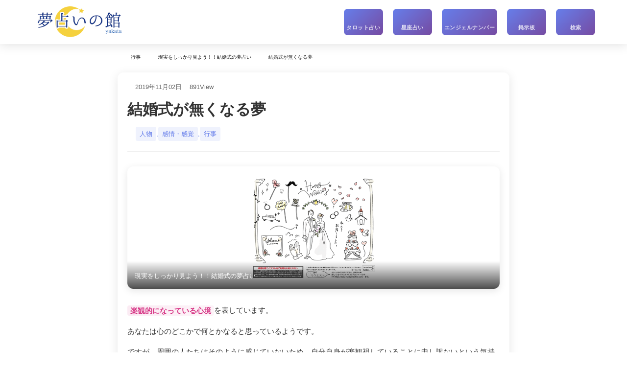

--- FILE ---
content_type: text/html; charset=UTF-8
request_url: https://yumeuranai-yakata.com/dream/wedding/disappear/
body_size: 16707
content:
<!DOCTYPE html>
<html lang="ja">
<head>
<meta charset="UTF-8">
<title>結婚式が無くなる夢 | 夢占いの館</title>
<meta name="viewport" content="width=device-width, initial-scale=1.0, user-scalable=yes">
<meta name="format-detection" content="telephone=no">
<meta name="theme-color" content="#6366f1">
<meta name="msapplication-TileColor" content="#6366f1">

<!-- ファビコン設定 -->
<link rel="icon" type="image/x-icon" href="https://yumeuranai-yakata.com/wp-content/themes/yumeuranai-yakata/images/favicon.ico">
<link rel="icon" type="image/png" sizes="32x32" href="https://yumeuranai-yakata.com/wp-content/themes/yumeuranai-yakata/images/favicon-32x32.png">
<link rel="icon" type="image/png" sizes="16x16" href="https://yumeuranai-yakata.com/wp-content/themes/yumeuranai-yakata/images/favicon-16x16.png">
<link rel="apple-touch-icon" sizes="180x180" href="https://yumeuranai-yakata.com/wp-content/themes/yumeuranai-yakata/images/apple-touch-icon.png">

<!-- SEO設定 -->

<!-- スタイルシートとスクリプト -->
<meta name="twitter:card" content="summary" /><meta name="twitter:site" content="@dream_yakata" /><meta property="og:title" content="結婚式が無くなる夢" />
<meta property="og:url" content="https://yumeuranai-yakata.com/dream/wedding/disappear/" />
<meta property="og:description" content="楽観的になっている心境を表しています。あなたは心のどこかで何とかなると思っているようです。ですが、周囲の人たちはそのように感じていないため、自分自身が楽観視していることに申し訳ないという気持ちも抱いています。そのまま肩の力を抜いて現状を静観してください楽天的なあなたの気持ちは間違っていません。むしろ、その方が現状はスムーズに流れていきます。何とかなると思い続けることで、本当に何とかなりますからそのままの気持ちを持ち続けましょう。" />
<meta property="og:image" content="https://yumeuranai-yakata.com/wp-content/uploads/2019/11/wedding.png" />

<!-- Google AdSense -->
<script async src="https://pagead2.googlesyndication.com/pagead/js/adsbygoogle.js"></script>

<!-- インラインスクリプト -->
<meta name='robots' content='max-image-preview:large' />
	<style>img:is([sizes="auto" i], [sizes^="auto," i]) { contain-intrinsic-size: 3000px 1500px }</style>
	<style id='classic-theme-styles-inline-css' type='text/css'>
/*! This file is auto-generated */
.wp-block-button__link{color:#fff;background-color:#32373c;border-radius:9999px;box-shadow:none;text-decoration:none;padding:calc(.667em + 2px) calc(1.333em + 2px);font-size:1.125em}.wp-block-file__button{background:#32373c;color:#fff;text-decoration:none}
</style>
<style id='global-styles-inline-css' type='text/css'>
:root{--wp--preset--aspect-ratio--square: 1;--wp--preset--aspect-ratio--4-3: 4/3;--wp--preset--aspect-ratio--3-4: 3/4;--wp--preset--aspect-ratio--3-2: 3/2;--wp--preset--aspect-ratio--2-3: 2/3;--wp--preset--aspect-ratio--16-9: 16/9;--wp--preset--aspect-ratio--9-16: 9/16;--wp--preset--color--black: #000000;--wp--preset--color--cyan-bluish-gray: #abb8c3;--wp--preset--color--white: #ffffff;--wp--preset--color--pale-pink: #f78da7;--wp--preset--color--vivid-red: #cf2e2e;--wp--preset--color--luminous-vivid-orange: #ff6900;--wp--preset--color--luminous-vivid-amber: #fcb900;--wp--preset--color--light-green-cyan: #7bdcb5;--wp--preset--color--vivid-green-cyan: #00d084;--wp--preset--color--pale-cyan-blue: #8ed1fc;--wp--preset--color--vivid-cyan-blue: #0693e3;--wp--preset--color--vivid-purple: #9b51e0;--wp--preset--gradient--vivid-cyan-blue-to-vivid-purple: linear-gradient(135deg,rgba(6,147,227,1) 0%,rgb(155,81,224) 100%);--wp--preset--gradient--light-green-cyan-to-vivid-green-cyan: linear-gradient(135deg,rgb(122,220,180) 0%,rgb(0,208,130) 100%);--wp--preset--gradient--luminous-vivid-amber-to-luminous-vivid-orange: linear-gradient(135deg,rgba(252,185,0,1) 0%,rgba(255,105,0,1) 100%);--wp--preset--gradient--luminous-vivid-orange-to-vivid-red: linear-gradient(135deg,rgba(255,105,0,1) 0%,rgb(207,46,46) 100%);--wp--preset--gradient--very-light-gray-to-cyan-bluish-gray: linear-gradient(135deg,rgb(238,238,238) 0%,rgb(169,184,195) 100%);--wp--preset--gradient--cool-to-warm-spectrum: linear-gradient(135deg,rgb(74,234,220) 0%,rgb(151,120,209) 20%,rgb(207,42,186) 40%,rgb(238,44,130) 60%,rgb(251,105,98) 80%,rgb(254,248,76) 100%);--wp--preset--gradient--blush-light-purple: linear-gradient(135deg,rgb(255,206,236) 0%,rgb(152,150,240) 100%);--wp--preset--gradient--blush-bordeaux: linear-gradient(135deg,rgb(254,205,165) 0%,rgb(254,45,45) 50%,rgb(107,0,62) 100%);--wp--preset--gradient--luminous-dusk: linear-gradient(135deg,rgb(255,203,112) 0%,rgb(199,81,192) 50%,rgb(65,88,208) 100%);--wp--preset--gradient--pale-ocean: linear-gradient(135deg,rgb(255,245,203) 0%,rgb(182,227,212) 50%,rgb(51,167,181) 100%);--wp--preset--gradient--electric-grass: linear-gradient(135deg,rgb(202,248,128) 0%,rgb(113,206,126) 100%);--wp--preset--gradient--midnight: linear-gradient(135deg,rgb(2,3,129) 0%,rgb(40,116,252) 100%);--wp--preset--font-size--small: 13px;--wp--preset--font-size--medium: 20px;--wp--preset--font-size--large: 36px;--wp--preset--font-size--x-large: 42px;--wp--preset--spacing--20: 0.44rem;--wp--preset--spacing--30: 0.67rem;--wp--preset--spacing--40: 1rem;--wp--preset--spacing--50: 1.5rem;--wp--preset--spacing--60: 2.25rem;--wp--preset--spacing--70: 3.38rem;--wp--preset--spacing--80: 5.06rem;--wp--preset--shadow--natural: 6px 6px 9px rgba(0, 0, 0, 0.2);--wp--preset--shadow--deep: 12px 12px 50px rgba(0, 0, 0, 0.4);--wp--preset--shadow--sharp: 6px 6px 0px rgba(0, 0, 0, 0.2);--wp--preset--shadow--outlined: 6px 6px 0px -3px rgba(255, 255, 255, 1), 6px 6px rgba(0, 0, 0, 1);--wp--preset--shadow--crisp: 6px 6px 0px rgba(0, 0, 0, 1);}:where(.is-layout-flex){gap: 0.5em;}:where(.is-layout-grid){gap: 0.5em;}body .is-layout-flex{display: flex;}.is-layout-flex{flex-wrap: wrap;align-items: center;}.is-layout-flex > :is(*, div){margin: 0;}body .is-layout-grid{display: grid;}.is-layout-grid > :is(*, div){margin: 0;}:where(.wp-block-columns.is-layout-flex){gap: 2em;}:where(.wp-block-columns.is-layout-grid){gap: 2em;}:where(.wp-block-post-template.is-layout-flex){gap: 1.25em;}:where(.wp-block-post-template.is-layout-grid){gap: 1.25em;}.has-black-color{color: var(--wp--preset--color--black) !important;}.has-cyan-bluish-gray-color{color: var(--wp--preset--color--cyan-bluish-gray) !important;}.has-white-color{color: var(--wp--preset--color--white) !important;}.has-pale-pink-color{color: var(--wp--preset--color--pale-pink) !important;}.has-vivid-red-color{color: var(--wp--preset--color--vivid-red) !important;}.has-luminous-vivid-orange-color{color: var(--wp--preset--color--luminous-vivid-orange) !important;}.has-luminous-vivid-amber-color{color: var(--wp--preset--color--luminous-vivid-amber) !important;}.has-light-green-cyan-color{color: var(--wp--preset--color--light-green-cyan) !important;}.has-vivid-green-cyan-color{color: var(--wp--preset--color--vivid-green-cyan) !important;}.has-pale-cyan-blue-color{color: var(--wp--preset--color--pale-cyan-blue) !important;}.has-vivid-cyan-blue-color{color: var(--wp--preset--color--vivid-cyan-blue) !important;}.has-vivid-purple-color{color: var(--wp--preset--color--vivid-purple) !important;}.has-black-background-color{background-color: var(--wp--preset--color--black) !important;}.has-cyan-bluish-gray-background-color{background-color: var(--wp--preset--color--cyan-bluish-gray) !important;}.has-white-background-color{background-color: var(--wp--preset--color--white) !important;}.has-pale-pink-background-color{background-color: var(--wp--preset--color--pale-pink) !important;}.has-vivid-red-background-color{background-color: var(--wp--preset--color--vivid-red) !important;}.has-luminous-vivid-orange-background-color{background-color: var(--wp--preset--color--luminous-vivid-orange) !important;}.has-luminous-vivid-amber-background-color{background-color: var(--wp--preset--color--luminous-vivid-amber) !important;}.has-light-green-cyan-background-color{background-color: var(--wp--preset--color--light-green-cyan) !important;}.has-vivid-green-cyan-background-color{background-color: var(--wp--preset--color--vivid-green-cyan) !important;}.has-pale-cyan-blue-background-color{background-color: var(--wp--preset--color--pale-cyan-blue) !important;}.has-vivid-cyan-blue-background-color{background-color: var(--wp--preset--color--vivid-cyan-blue) !important;}.has-vivid-purple-background-color{background-color: var(--wp--preset--color--vivid-purple) !important;}.has-black-border-color{border-color: var(--wp--preset--color--black) !important;}.has-cyan-bluish-gray-border-color{border-color: var(--wp--preset--color--cyan-bluish-gray) !important;}.has-white-border-color{border-color: var(--wp--preset--color--white) !important;}.has-pale-pink-border-color{border-color: var(--wp--preset--color--pale-pink) !important;}.has-vivid-red-border-color{border-color: var(--wp--preset--color--vivid-red) !important;}.has-luminous-vivid-orange-border-color{border-color: var(--wp--preset--color--luminous-vivid-orange) !important;}.has-luminous-vivid-amber-border-color{border-color: var(--wp--preset--color--luminous-vivid-amber) !important;}.has-light-green-cyan-border-color{border-color: var(--wp--preset--color--light-green-cyan) !important;}.has-vivid-green-cyan-border-color{border-color: var(--wp--preset--color--vivid-green-cyan) !important;}.has-pale-cyan-blue-border-color{border-color: var(--wp--preset--color--pale-cyan-blue) !important;}.has-vivid-cyan-blue-border-color{border-color: var(--wp--preset--color--vivid-cyan-blue) !important;}.has-vivid-purple-border-color{border-color: var(--wp--preset--color--vivid-purple) !important;}.has-vivid-cyan-blue-to-vivid-purple-gradient-background{background: var(--wp--preset--gradient--vivid-cyan-blue-to-vivid-purple) !important;}.has-light-green-cyan-to-vivid-green-cyan-gradient-background{background: var(--wp--preset--gradient--light-green-cyan-to-vivid-green-cyan) !important;}.has-luminous-vivid-amber-to-luminous-vivid-orange-gradient-background{background: var(--wp--preset--gradient--luminous-vivid-amber-to-luminous-vivid-orange) !important;}.has-luminous-vivid-orange-to-vivid-red-gradient-background{background: var(--wp--preset--gradient--luminous-vivid-orange-to-vivid-red) !important;}.has-very-light-gray-to-cyan-bluish-gray-gradient-background{background: var(--wp--preset--gradient--very-light-gray-to-cyan-bluish-gray) !important;}.has-cool-to-warm-spectrum-gradient-background{background: var(--wp--preset--gradient--cool-to-warm-spectrum) !important;}.has-blush-light-purple-gradient-background{background: var(--wp--preset--gradient--blush-light-purple) !important;}.has-blush-bordeaux-gradient-background{background: var(--wp--preset--gradient--blush-bordeaux) !important;}.has-luminous-dusk-gradient-background{background: var(--wp--preset--gradient--luminous-dusk) !important;}.has-pale-ocean-gradient-background{background: var(--wp--preset--gradient--pale-ocean) !important;}.has-electric-grass-gradient-background{background: var(--wp--preset--gradient--electric-grass) !important;}.has-midnight-gradient-background{background: var(--wp--preset--gradient--midnight) !important;}.has-small-font-size{font-size: var(--wp--preset--font-size--small) !important;}.has-medium-font-size{font-size: var(--wp--preset--font-size--medium) !important;}.has-large-font-size{font-size: var(--wp--preset--font-size--large) !important;}.has-x-large-font-size{font-size: var(--wp--preset--font-size--x-large) !important;}
:where(.wp-block-post-template.is-layout-flex){gap: 1.25em;}:where(.wp-block-post-template.is-layout-grid){gap: 1.25em;}
:where(.wp-block-columns.is-layout-flex){gap: 2em;}:where(.wp-block-columns.is-layout-grid){gap: 2em;}
:root :where(.wp-block-pullquote){font-size: 1.5em;line-height: 1.6;}
</style>
<link rel='stylesheet' id='anm-frontend-css-css' href='https://yumeuranai-yakata.com/wp-content/plugins/angel-number-meanings/assets/css/frontend.css?ver=1.0.0' type='text/css' media='all' />
<link rel='stylesheet' id='woodin-tarot-divination-css' href='https://yumeuranai-yakata.com/wp-content/plugins/woodin-tarot-divination/assets/css/tarot-divination.css?ver=1.0.0' type='text/css' media='all' />
<link rel='stylesheet' id='vite-main-style-css' href='https://yumeuranai-yakata.com/wp-content/themes/yumeuranai-yakata/dist/css/main.css' type='text/css' media='all' />
<script type="text/javascript" src="https://yumeuranai-yakata.com/wp-includes/js/jquery/jquery.min.js?ver=3.7.1" id="jquery-core-js"></script>
<link rel="canonical" href="https://yumeuranai-yakata.com/dream/wedding/disappear/">
<!-- Google Tag Manager -->
<noscript><iframe src="//www.googletagmanager.com/ns.html?id=GTM-MMS5H6"
height="0" width="0" style="display:none;visibility:hidden"></iframe></noscript>
<script>(function(w,d,s,l,i){w[l]=w[l]||[];w[l].push({'gtm.start':
new Date().getTime(),event:'gtm.js'});var f=d.getElementsByTagName(s)[0],
j=d.createElement(s),dl=l!='dataLayer'?'&l='+l:'';j.async=true;j.src=
'//www.googletagmanager.com/gtm.js?id='+i+dl;f.parentNode.insertBefore(j,f);
})(window,document,'script','dataLayer','GTM-MMS5H6');</script>
<!-- End Google Tag Manager -->
</head>
<body class="wp-singular dream-template-default single single-dream postid-5735 wp-theme-yumeuranai-yakata">

<!-- Google Tag Manager (noscript) -->
<noscript><iframe src="https://www.googletagmanager.com/ns.html?id=GTM-MMS5H6"
height="0" width="0" style="display:none;visibility:hidden"></iframe></noscript>
<!-- End Google Tag Manager (noscript) -->

<div id="wrapper">
<!-- モダンヘッダー -->
<header class="modern-header" id="header" itemscope="itemscope" itemtype="http://schema.org/WPHeader">
  <div class="header-container">
    <!-- ロゴ -->
    <div class="logo-container">
      <a href="https://yumeuranai-yakata.com/" class="blog_title" aria-label="夢占いの館 - ホーム">
        <img src="https://yumeuranai-yakata.com/wp-content/themes/yumeuranai-yakata/images/common/logo.png" alt="夢占いの館" loading="lazy">
      </a>
    </div>

    <!-- ナビゲーションメニュー -->
    <nav id="globalMenu" role="navigation" aria-label="メインナビゲーション">
      <ul class="nav-menu">
                <!-- <li class="nav-item">
          <a href="javascript:void(0);" onclick="wdbb_daiary_login_modal();" class="nav-link" aria-label="ログイン">
            <i class="fab fa-expeditedssl nav-icon" aria-hidden="true"></i>
            <span class="nav-text">ログイン</span>
          </a>
        </li> -->
        
        <li class="nav-item">
          <a href="https://yumeuranai-yakata.com/tarot-reading/" class="nav-link" aria-label="タロット占い">
            <i class="fa-solid fa-chess-king nav-icon" aria-hidden="true"></i>
            <span class="nav-text">タロット占い</span>
          </a>
        </li>

        <li class="nav-item">
          <a href="https://yumeuranai-yakata.com/seiza/" class="nav-link" aria-label="星座占い">
            <i class="fas fa-star-and-crescent nav-icon" aria-hidden="true"></i>
            <span class="nav-text">星座占い</span>
          </a>
        </li>
        
        <li class="nav-item">
          <a href="https://yumeuranai-yakata.com/angel-number/" class="nav-link" aria-label="エンジェルナンバー">
            <i class="fas fa-solid fa-feather nav-icon" aria-hidden="true"></i>
            <span class="nav-text">エンジェルナンバー</span>
          </a>
        </li>
        
        <li class="nav-item">
          <a href="https://yumeuranai-yakata.com/community/zatudan/" class="nav-link" aria-label="掲示板">
            <i class="fa fa-users nav-icon" aria-hidden="true"></i>
            <span class="nav-text">掲示板</span>
          </a>
        </li>
        
        <li class="nav-item">
          <a href="https://yumeuranai-yakata.com/?s=" class="nav-link" aria-label="サイト内検索">
            <i class="fa fa-search nav-icon" aria-hidden="true"></i>
            <span class="nav-text">検索</span>
          </a>
        </li>
      </ul>
    </nav>

    <!-- モバイルメニューボタン -->
    <div class="mobile-menu-toggle" id="mobileMenuToggle" aria-label="メニューを開く" role="button" tabindex="0">
      <span></span>
      <span></span>
      <span></span>
    </div>
  </div>
</header>

<div id="contents">

<!-- パンくずリスト -->
<div id="breadcrumbs" class="breadcrumbs-modern">
  <div class="inner_band"><div id="breadcrumb" class="clearfix rcrumbs" ><ul><li itemtype="http://data-vocabulary.org/Breadcrumb" class="breadcrumb_top"><a href="https://yumeuranai-yakata.com/" class="home breadcrumb_link" itemprop="url"><span itemprop="title"><i class="fa fa-home"></i></span></a><span class="ar"><i class="fa fa-angle-right"></i></span></li><li itemtype="http://data-vocabulary.org/Breadcrumb"><a href="https://yumeuranai-yakata.com/cate/event/" itemprop="url" class="breadcrumb_link"><span itemprop="title">行事</span></a><span class="ar"><i class="fa fa-angle-right"></i></span></li><li itemtype="http://data-vocabulary.org/Breadcrumb"><a href="https://yumeuranai-yakata.com/dream/wedding/" itemprop="url" class="breadcrumb_link"><span itemprop="title">現実をしっかり見よう！！結婚式の夢占い</span></a><span class="ar"><i class="fa fa-angle-right"></i></span></li><li itemtype="http://data-vocabulary.org/Breadcrumb">結婚式が無くなる夢</li></ul></div></div>
</div>

<div id="main" itemprop="mainContentOfPage" itemscope="itemscope" itemtype="http://schema.org/Blog">

<!-- モバイルメニュー用JavaScript -->
<script>
document.addEventListener('DOMContentLoaded', function() {
  // モバイルメニューの制御
  const mobileMenuToggle = document.getElementById('mobileMenuToggle');
  const navMenu = document.querySelector('.nav-menu');
  
  if (mobileMenuToggle && navMenu) {
    mobileMenuToggle.addEventListener('click', function() {
      navMenu.classList.toggle('active');
      mobileMenuToggle.classList.toggle('active');
      
      // アクセシビリティ向上
      const isExpanded = navMenu.classList.contains('active');
      mobileMenuToggle.setAttribute('aria-expanded', isExpanded);
      mobileMenuToggle.setAttribute('aria-label', isExpanded ? 'メニューを閉じる' : 'メニューを開く');
    });
    
    // キーボードナビゲーション対応
    mobileMenuToggle.addEventListener('keydown', function(e) {
      if (e.key === 'Enter' || e.key === ' ') {
        e.preventDefault();
        mobileMenuToggle.click();
      }
    });
    
    // メニューリンクをクリックした時にメニューを閉じる
    const navLinks = document.querySelectorAll('.nav-link');
    navLinks.forEach(link => {
      link.addEventListener('click', function() {
        if (window.innerWidth <= 768) {
          navMenu.classList.remove('active');
          mobileMenuToggle.classList.remove('active');
          mobileMenuToggle.setAttribute('aria-expanded', 'false');
          mobileMenuToggle.setAttribute('aria-label', 'メニューを開く');
        }
      });
    });
  }
  
  // スクロール時のヘッダー効果
  const header = document.querySelector('.modern-header');
  let lastScrollTop = 0;
  
  window.addEventListener('scroll', function() {
    const scrollTop = window.pageYOffset || document.documentElement.scrollTop;
    
    if (scrollTop > 50) {
      header.classList.add('scrolled');
    } else {
      header.classList.remove('scrolled');
    }
    
    lastScrollTop = scrollTop;
  });
  
  // メニューリンクのホバー効果
  const navLinks = document.querySelectorAll('.nav-link');
  navLinks.forEach(link => {
    link.addEventListener('mouseenter', function() {
      this.style.transform = 'translateY(-2px)';
    });
    
    link.addEventListener('mouseleave', function() {
      this.style.transform = 'translateY(0)';
    });
  });
  
  // ウィンドウリサイズ時の処理
  window.addEventListener('resize', function() {
    if (window.innerWidth > 768) {
      navMenu.classList.remove('active');
      mobileMenuToggle.classList.remove('active');
      mobileMenuToggle.setAttribute('aria-expanded', 'false');
      mobileMenuToggle.setAttribute('aria-label', 'メニューを開く');
    }
  });
});
</script>

<!-- 構造化データ -->
<script type="application/ld+json">
{
    "@context": "https:\/\/schema.org",
    "@type": "Article",
    "headline": "結婚式が無くなる夢",
    "description": "楽観的になっている心境を表しています。 あなたは心のどこかで何とかなると思っているようです。 ですが、周囲の人たちはそのように感じていないため、自分自身が楽観視していることに申し訳ないという気持ちも抱いています。 そのま [&hellip;]",
    "image": "https:\/\/yumeuranai-yakata.com\/wp-content\/uploads\/2019\/11\/wedding.png",
    "author": {
        "@type": "Person",
        "name": ""
    },
    "publisher": {
        "@type": "Organization",
        "name": "夢占いの館",
        "logo": {
            "@type": "ImageObject",
            "url": "https:\/\/yumeuranai-yakata.com\/wp-content\/themes\/yumeuranai-yakata\/images\/common\/logo.png"
        }
    },
    "datePublished": "2019-11-02T04:51:37+09:00",
    "dateModified": "2019-11-02T04:51:37+09:00",
    "mainEntityOfPage": {
        "@type": "WebPage",
        "@id": "https:\/\/yumeuranai-yakata.com\/dream\/wedding\/disappear\/"
    },
    "articleSection": "人物, 感情・感覚, 行事",
    "isPartOf": {
        "@type": "Article",
        "@id": "https:\/\/yumeuranai-yakata.com\/dream\/wedding\/"
    }
}</script>

<!-- 子記事詳細ページ -->
<article class="dream-child-article" itemscope="itemscope" itemtype="http://schema.org/Article">
    
    <!-- 記事ヘッダー -->
    <header class="article-header">
        <div class="article-meta">
            <time class="article-date" itemprop="datePublished" datetime="2019-11-02T04:51:37+09:00">
                <i class="fas fa-calendar-alt"></i>
                2019年11月02日            </time>
                        <span class="article-views">
                <i class="fas fa-eye"></i>
                <span>891</span>View
            </span>
        </div>

        <h1 class="article-title" itemprop="headline">結婚式が無くなる夢</h1>
        
                <div class="article-categories" itemprop="keywords">
            <i class="fas fa-tags"></i>
            <a href="https://yumeuranai-yakata.com/cate/human/" rel="tag">人物</a>, <a href="https://yumeuranai-yakata.com/cate/feeling/" rel="tag">感情・感覚</a>, <a href="https://yumeuranai-yakata.com/cate/event/" rel="tag">行事</a>        </div>
            </header>

    <!-- 記事コンテンツ -->
    <div class="article-content" itemprop="articleBody">
        
        <!-- アイキャッチ画像 -->
                <div class="article-eyecatch">
            <figure class="eyecatch-figure">
                <a href="https://yumeuranai-yakata.com/dream/wedding/" title="現実をしっかり見よう！！結婚式の夢占い"><span itemprop="image"><img src="https://yumeuranai-yakata.com/wp-content/uploads/2019/11/wedding.png" alt="現実をしっかり見よう！！結婚式の夢占い"></span></a>                <figcaption class="eyecatch-caption">現実をしっかり見よう！！結婚式の夢占い</figcaption>
            </figure>
        </div>
        
        <!-- 記事本文 -->
        <div class="article-body">
            <div class="article-introduction">
                <p><strong>楽観的になっている心境</strong>を表しています。</p>
<p>あなたは心のどこかで何とかなると思っているようです。</p>
<p>ですが、周囲の人たちはそのように感じていないため、自分自身が楽観視していることに申し訳ないという気持ちも抱いています。</p>
<p><strong>そのまま肩の力を抜いて現状を静観してください</strong>楽天的なあなたの気持ちは間違っていません。</p>
<p>むしろ、その方が現状はスムーズに流れていきます。</p>
<p>何とかなると思い続けることで、本当に何とかなりますからそのままの気持ちを持ち続けましょう。</p>
            </div>
        </div>

        <!-- インタラクション要素 -->
        <footer class="article-footer">
            
            <!-- レビューシステム -->
            <div class="review-system">
                <div class="review-buttons">
                    <button class="review-btn review-plus" data-id="5735" data-type="plus" data-post-type="dream" aria-label="良い評価">
                        <i class="fas fa-thumbs-up"></i>
                        <span class="review-count">+0</span>
                    </button>
                    
                    <div class="review-progress">
                        <div class="progress-bar">
                            <div class="progress-plus" style="width:50%"></div>
                            <div class="progress-minus" style="width:50%"></div>
                        </div>
                    </div>
                    
                    <button class="review-btn review-minus" data-id="5735" data-type="minus" data-post-type="dream" aria-label="悪い評価">
                        <i class="fas fa-thumbs-down"></i>
                        <span class="review-count">-0</span>
                    </button>
                </div>
            </div>

            <!-- コメントシステム -->
            <div class="comment-system">
                <button class="comment-toggle" data-id="5735" aria-label="コメントを表示">
                    <i class="far fa-comment"></i>
                    <span class="comment-count"></span>コメント
                </button>
            </div>
        </footer>

        <!-- コメントフォーム -->
        <div class="comment-form" id="article_comment_form_5735" style="display: none;">
            <textarea 
                id="comment_5735" 
                placeholder="コメントを入力してください..."
                aria-label="コメント入力"
            ></textarea>
            <div class="comment-actions">
                <button class="btn btn-primary btn-comment-send" data-id="5735">
                    <i class="fas fa-paper-plane"></i>投稿する
                </button>
                <button class="btn btn-secondary btn-comment-close" data-id="5735">
                    <i class="fas fa-times"></i>閉じる
                </button>
            </div>
        </div>

        <!-- コメント一覧 -->
        <div class="comment-list" id="article_comment_list_5735">
                    </div>

        <!-- 関連ワードの抽出 -->
        
        <!-- 目次 -->
        <div class="mokuji-container">
            <h3 class="mokuji-title">
                <i class="fas fa-list"></i>
                索引
            </h3>
            <ul class="mokuji-list">
                                            <li class="mokuji-item">
                    <span class="mokuji-number">1.</span>
                    <a href="https://yumeuranai-yakata.com/dream/wedding/my/" class="mokuji-link" title="自分の結婚式の夢">
                        自分の結婚式の夢                        <span class="mokuji-views">(1,949&nbsp;View)</span>
                    </a>
                </li>
                                                            <li class="mokuji-item">
                    <span class="mokuji-number">2.</span>
                    <a href="https://yumeuranai-yakata.com/dream/wedding/attendance/" class="mokuji-link" title="友人の結婚式に出席する夢">
                        友人の結婚式に出席する夢                        <span class="mokuji-views">(989&nbsp;View)</span>
                    </a>
                </li>
                                                            <li class="mokuji-item">
                    <span class="mokuji-number">3.</span>
                    <a href="https://yumeuranai-yakata.com/dream/wedding/work/" class="mokuji-link" title="結婚式会場で働く夢">
                        結婚式会場で働く夢                        <span class="mokuji-views">(3,640&nbsp;View)</span>
                    </a>
                </li>
                                                            <li class="mokuji-item">
                    <span class="mokuji-number">4.</span>
                    <a href="https://yumeuranai-yakata.com/dream/wedding/unknown/" class="mokuji-link" title="知らない人の結婚式に出席する夢">
                        知らない人の結婚式に出席する夢                        <span class="mokuji-views">(1,141&nbsp;View)</span>
                    </a>
                </li>
                                                            <li class="mokuji-item">
                    <span class="mokuji-number">5.</span>
                    <a href="https://yumeuranai-yakata.com/dream/wedding/rain/" class="mokuji-link" title="雨の中の結婚式に出席する夢">
                        雨の中の結婚式に出席する夢                        <span class="mokuji-views">(2,456&nbsp;View)</span>
                    </a>
                </li>
                                                            <li class="mokuji-item">
                    <span class="mokuji-number">6.</span>
                    <a href="https://yumeuranai-yakata.com/dream/wedding/storm/" class="mokuji-link" title="結婚式当日が嵐になる夢">
                        結婚式当日が嵐になる夢                        <span class="mokuji-views">(1,254&nbsp;View)</span>
                    </a>
                </li>
                                                            <li class="mokuji-item current">
                    <span class="mokuji-number">7.</span>
                    <span class="mokuji-current">結婚式が無くなる夢</span>
                    <span class="mokuji-views">(891&nbsp;View)</span>
                </li>
                                                            <li class="mokuji-item">
                    <span class="mokuji-number">8.</span>
                    <a href="https://yumeuranai-yakata.com/dream/wedding/summary/" class="mokuji-link" title="まとめ">
                        まとめ                        <span class="mokuji-views">(1,173&nbsp;View)</span>
                    </a>
                </li>
                                        </ul>
        </div>

        <!-- 関連ワード -->
        
        <!-- 親記事への戻りリンク -->
        <div class="parent-article-link">
            <h3 class="parent-title">
                <i class="fas fa-arrow-left"></i>
                まとめページに戻る            </h3>
            <div class="parent-article">
                <a href="https://yumeuranai-yakata.com/dream/wedding/" title="現実をしっかり見よう！！結婚式の夢占い" class="parent-link">
                    <div class="parent-thumbnail">
                        <span itemprop="image"><img src="https://yumeuranai-yakata.com/wp-content/uploads/2019/11/wedding.png" alt="現実をしっかり見よう！！結婚式の夢占い" width="80" height="80"></span>                    </div>
                    <div class="parent-info">
                        <h4 class="parent-title-text">現実をしっかり見よう！！結婚式の夢占い</h4>
                        <span class="parent-views">(2,080View)</span>
                    </div>
                </a>
            </div>
        </div>
    </div>
</article>

<!-- 関連記事 -->

<!-- 星座占い -->

<!-- 構造化データ -->
<script type="application/ld+json">
{
    "@context": "https:\/\/schema.org",
    "@type": "ItemList",
    "name": "今日の星座占い トップ３",
    "description": "今日の12星座占いランキングトップ3。恋愛運、仕事運、金運など、各星座の運勢を詳しく解説します。",
    "datePublished": "2026-01-18T21:31:50+00:00",
    "dateModified": "2026-01-18T21:31:50+00:00",
    "numberOfItems": 3,
    "itemListElement": [
        {
            "@type": "ListItem",
            "position": 1,
            "item": {
                "@type": "Thing",
                "name": "ふたご座の運勢",
                "description": "新たな協力者があらわれそうです。自己アピールを積極的に。能力の出し惜しみをせず豪快に進めることで成功を収めるでしょう。反面やるべきことは忘れないように注意。ミネラルウォーターを飲めば体内の浄化となるでしょう。",
                "url": "https:\/\/yumeuranai-yakata.com\/seiza\/seiza-detail\/?seiza=gem"
            }
        },
        {
            "@type": "ListItem",
            "position": 2,
            "item": {
                "@type": "Thing",
                "name": "おひつじ座の運勢",
                "description": "あなたを応援してくれる新たな支援者に恵まれそうです。主に上層階級の人々からの支援を受ける事ができるでしょう。今まで停滞していた計画もようやく動き出しそうです。この計画を成功させるか否かが今後の周囲の評価に大きな影響を与えそうです。",
                "url": "https:\/\/yumeuranai-yakata.com\/seiza\/seiza-detail\/?seiza=ari"
            }
        },
        {
            "@type": "ListItem",
            "position": 3,
            "item": {
                "@type": "Thing",
                "name": "さそり座の運勢",
                "description": "辛抱強い心が明暗を分けるでしょう。すぐにあきらめてしまうと何も手に入りません。少し無理をしても明るくふるまう事で幸運を引き寄せます。自分の得意分野を生かせるチャンスがあったら思い切ってチャレンジして下さい。",
                "url": "https:\/\/yumeuranai-yakata.com\/seiza\/seiza-detail\/?seiza=sco"
            }
        }
    ]
}</script>

<!-- 今日の星座占い トップ３ -->
<article class="seiza-top3-section" itemscope="itemscope" itemtype="http://schema.org/ItemList">
    <div class="seiza-top3-container">
        
        <!-- セクションヘッダー -->
        <header class="seiza-top3-header">
            <h2 class="seiza-top3-title" itemprop="name">
                <i class="fas fa-crown"></i>
                今日の星座占い トップ３
            </h2>
            <p class="seiza-top3-date" itemprop="datePublished" datetime="2026-01-18T21:31:50+00:00">
                <i class="fas fa-calendar-alt"></i>
                2026年01月18日            </p>
        </header>
        
        <!-- 星座ランキング -->
        <section class="seiza-top3-content">
            <ul class="seiza-top3-list" itemprop="itemListElement">
                                <li class="seiza-top3-item rank-1" 
                    itemprop="itemListElement" 
                    itemscope="itemscope" 
                    itemtype="http://schema.org/ListItem">
                    <meta itemprop="position" content="1" />
                    
                    <a href="https://yumeuranai-yakata.com/seiza/seiza-detail/?seiza=gem" 
                       class="seiza-top3-link" 
                       title="ふたご座の詳細運勢を見る"
                       itemprop="item">
                        
                        <!-- ランキング番号 -->
                        <div class="seiza-top3-rank">
                            <span class="rank-number">1</span>
                            <span class="rank-text">位</span>
                        </div>
                        
                        <!-- 星座情報 -->
                        <div class="seiza-top3-info">
                            <h3 class="seiza-top3-name" itemprop="name">ふたご座</h3>
                            <p class="seiza-top3-period">(05/21～06/21)</p>
                        </div>
                        
                        <!-- 星座画像 -->
                        <div class="seiza-top3-image">
                            <img src="https://yumeuranai-yakata.com/wp-content/themes/yumeuranai-yakata/images/seiza/gem.png" 
                                 alt="ふたご座" 
                                 width="80" 
                                 height="80"
                                 loading="lazy"
                                 itemprop="image">
                        </div>
                        
                        <!-- 星評価 -->
                        <div class="seiza-top3-stars">
                            <span class="stars-label">総合運</span>
                            <div class="stars-display">
                                                                    <i class="fas fa-star star-filled"></i>
                                                                    <i class="fas fa-star star-filled"></i>
                                                                    <i class="fas fa-star star-filled"></i>
                                                                    <i class="fas fa-star star-filled"></i>
                                                                    <i class="fas fa-star star-filled"></i>
                                                            </div>
                        </div>
                        
                        <!-- 運勢説明 -->
                        <div class="seiza-top3-description">
                            <p class="seiza-top3-luck" itemprop="description">
                                新たな協力者があらわれそうです。自己アピールを積極的に。能力の出し惜しみをせず豪快に進めることで成功・・・                            </p>
                        </div>
                        
                        <!-- 詳細リンク -->
                        <div class="seiza-top3-detail-link">
                            <span class="detail-text">詳しく見る</span>
                            <i class="fas fa-chevron-right"></i>
                        </div>
                    </a>
                </li>
                                <li class="seiza-top3-item rank-2" 
                    itemprop="itemListElement" 
                    itemscope="itemscope" 
                    itemtype="http://schema.org/ListItem">
                    <meta itemprop="position" content="2" />
                    
                    <a href="https://yumeuranai-yakata.com/seiza/seiza-detail/?seiza=ari" 
                       class="seiza-top3-link" 
                       title="おひつじ座の詳細運勢を見る"
                       itemprop="item">
                        
                        <!-- ランキング番号 -->
                        <div class="seiza-top3-rank">
                            <span class="rank-number">2</span>
                            <span class="rank-text">位</span>
                        </div>
                        
                        <!-- 星座情報 -->
                        <div class="seiza-top3-info">
                            <h3 class="seiza-top3-name" itemprop="name">おひつじ座</h3>
                            <p class="seiza-top3-period">(03/21～04/19)</p>
                        </div>
                        
                        <!-- 星座画像 -->
                        <div class="seiza-top3-image">
                            <img src="https://yumeuranai-yakata.com/wp-content/themes/yumeuranai-yakata/images/seiza/ari.png" 
                                 alt="おひつじ座" 
                                 width="80" 
                                 height="80"
                                 loading="lazy"
                                 itemprop="image">
                        </div>
                        
                        <!-- 星評価 -->
                        <div class="seiza-top3-stars">
                            <span class="stars-label">総合運</span>
                            <div class="stars-display">
                                                                    <i class="fas fa-star star-filled"></i>
                                                                    <i class="fas fa-star star-filled"></i>
                                                                    <i class="fas fa-star star-filled"></i>
                                                                    <i class="fas fa-star star-filled"></i>
                                                                    <i class="fas fa-star star-empty"></i>
                                                            </div>
                        </div>
                        
                        <!-- 運勢説明 -->
                        <div class="seiza-top3-description">
                            <p class="seiza-top3-luck" itemprop="description">
                                あなたを応援してくれる新たな支援者に恵まれそうです。主に上層階級の人々からの支援を受ける事ができるで・・・                            </p>
                        </div>
                        
                        <!-- 詳細リンク -->
                        <div class="seiza-top3-detail-link">
                            <span class="detail-text">詳しく見る</span>
                            <i class="fas fa-chevron-right"></i>
                        </div>
                    </a>
                </li>
                                <li class="seiza-top3-item rank-3" 
                    itemprop="itemListElement" 
                    itemscope="itemscope" 
                    itemtype="http://schema.org/ListItem">
                    <meta itemprop="position" content="3" />
                    
                    <a href="https://yumeuranai-yakata.com/seiza/seiza-detail/?seiza=sco" 
                       class="seiza-top3-link" 
                       title="さそり座の詳細運勢を見る"
                       itemprop="item">
                        
                        <!-- ランキング番号 -->
                        <div class="seiza-top3-rank">
                            <span class="rank-number">3</span>
                            <span class="rank-text">位</span>
                        </div>
                        
                        <!-- 星座情報 -->
                        <div class="seiza-top3-info">
                            <h3 class="seiza-top3-name" itemprop="name">さそり座</h3>
                            <p class="seiza-top3-period">(10/24～11/22)</p>
                        </div>
                        
                        <!-- 星座画像 -->
                        <div class="seiza-top3-image">
                            <img src="https://yumeuranai-yakata.com/wp-content/themes/yumeuranai-yakata/images/seiza/sco.png" 
                                 alt="さそり座" 
                                 width="80" 
                                 height="80"
                                 loading="lazy"
                                 itemprop="image">
                        </div>
                        
                        <!-- 星評価 -->
                        <div class="seiza-top3-stars">
                            <span class="stars-label">総合運</span>
                            <div class="stars-display">
                                                                    <i class="fas fa-star star-filled"></i>
                                                                    <i class="fas fa-star star-filled"></i>
                                                                    <i class="fas fa-star star-filled"></i>
                                                                    <i class="fas fa-star star-filled"></i>
                                                                    <i class="fas fa-star star-empty"></i>
                                                            </div>
                        </div>
                        
                        <!-- 運勢説明 -->
                        <div class="seiza-top3-description">
                            <p class="seiza-top3-luck" itemprop="description">
                                辛抱強い心が明暗を分けるでしょう。すぐにあきらめてしまうと何も手に入りません。少し無理をしても明るく・・・                            </p>
                        </div>
                        
                        <!-- 詳細リンク -->
                        <div class="seiza-top3-detail-link">
                            <span class="detail-text">詳しく見る</span>
                            <i class="fas fa-chevron-right"></i>
                        </div>
                    </a>
                </li>
                            </ul>
        </section>
        
        <!-- 全星座へのリンク -->
        <footer class="seiza-top3-footer">
            <a href="https://yumeuranai-yakata.com/seiza/" class="seiza-all-link">
                <i class="fas fa-list"></i>
                4位以下の12星座占いはこちら
            </a>
        </footer>
    </div>
</article>




</div><!--main-->
<aside id="aside" class="modern-sidebar">

	<div class="right_ad">
			</div>

	<article class="sidebar-section">
	<!--
	<div class="section">
		<h1 class="line_headline">週間 夢ランキング</h1>
			</div>--><!--section-->
	
	<!-- 月間夢ランキング -->
	<section class="sidebar-ranking">
		<header class="sidebar-header">
			<h2 class="sidebar-title">
				<i class="fas fa-chart-line"></i>
				月間 夢ランキング
			</h2>
		</header>
		<div class="sidebar-content">
            <ul class="latest-dreams-list" itemprop="itemListElement">
			<li class="latest-dreams-item rank-1"
	itemprop="itemListElement"
	itemscope="itemscope"
	itemtype="http://schema.org/ListItem">
	<meta itemprop="position" content="1" />

	<a href="https://yumeuranai-yakata.com/dream/being_taken_down/"
	   class="latest-dreams-link"
	   title="不安が現れる！？寝取られている夢占い"
	   itemprop="item">

		<!-- ランキング番号 -->
		<div class="latest-dreams-number">
			<span class="rank-badge">1</span>
		</div>

		<!-- 2カラム -->
		<div class="latest-dreams-2column">
			<!-- 記事画像 -->
			<div class="latest-dreams-image">
				<img src="https://yumeuranai-yakata.com/wp-content/uploads/2017/08/being_taken_down.png"
					title="不安が現れる！？寝取られている夢占い"
					alt="不安が現れる！？寝取られている夢占い"
					loading="lazy"
					itemprop="image">
			</div>

			<!-- 記事情報 -->
			<div class="latest-dreams-info">
				<h3 class="latest-dreams-title" itemprop="name">不安が現れる！？寝取られている夢占い</h3>

				<!-- メタ情報 -->
				<div class="latest-dreams-meta">
					<span class="view-count">
						<i class="fas fa-eye"></i>
						67512&nbsp;View
					</span>
					<span class="publish-date">
						<i class="fas fa-calendar-alt"></i>
						登録日：2017/08
					</span>
				</div>

				<!-- 記事説明 -->
				<p class="latest-dreams-excerpt">
					お付き合いしている人を他の人に取られる、浮気されることは現実に起こると、とても悲しいことですね。

夢占いにおいて、『寝取られている』夢は、現実においても交・・・
				</p>
			</div>
		</div>

		<!-- 詳細リンク -->
		<div class="latest-dreams-detail">
			<span class="detail-text">詳しく見る</span>
			<i class="fas fa-chevron-right"></i>
		</div>
	</a>
</li>
<li class="latest-dreams-item rank-2"
	itemprop="itemListElement"
	itemscope="itemscope"
	itemtype="http://schema.org/ListItem">
	<meta itemprop="position" content="2" />

	<a href="https://yumeuranai-yakata.com/dream/birth/man/"
	   class="latest-dreams-link"
	   title="男性が出産する夢"
	   itemprop="item">

		<!-- ランキング番号 -->
		<div class="latest-dreams-number">
			<span class="rank-badge">2</span>
		</div>

		<!-- 2カラム -->
		<div class="latest-dreams-2column">
			<!-- 記事画像 -->
			<div class="latest-dreams-image">
				<img src="https://yumeuranai-yakata.com/wp-content/uploads/2016/10/birth.png"
					title="男性が出産する夢"
					alt="男性が出産する夢"
					loading="lazy"
					itemprop="image">
			</div>

			<!-- 記事情報 -->
			<div class="latest-dreams-info">
				<h3 class="latest-dreams-title" itemprop="name">男性が出産する夢</h3>

				<!-- メタ情報 -->
				<div class="latest-dreams-meta">
					<span class="view-count">
						<i class="fas fa-eye"></i>
						29455&nbsp;View
					</span>
					<span class="publish-date">
						<i class="fas fa-calendar-alt"></i>
						登録日：2016/10
					</span>
				</div>

				<!-- 記事説明 -->
				<p class="latest-dreams-excerpt">
					これは男性の仕事運が上がったり臨時収入や大きな変化を意味します。

喜びに満ち溢れるでしょう。

普段であればあり得ない事が起きるのでビックリするでしょ・・・
				</p>
			</div>
		</div>

		<!-- 詳細リンク -->
		<div class="latest-dreams-detail">
			<span class="detail-text">詳しく見る</span>
			<i class="fas fa-chevron-right"></i>
		</div>
	</a>
</li>
<li class="latest-dreams-item rank-3"
	itemprop="itemListElement"
	itemscope="itemscope"
	itemtype="http://schema.org/ListItem">
	<meta itemprop="position" content="3" />

	<a href="https://yumeuranai-yakata.com/dream/children/scold/"
	   class="latest-dreams-link"
	   title="子供を叱る夢"
	   itemprop="item">

		<!-- ランキング番号 -->
		<div class="latest-dreams-number">
			<span class="rank-badge">3</span>
		</div>

		<!-- 2カラム -->
		<div class="latest-dreams-2column">
			<!-- 記事画像 -->
			<div class="latest-dreams-image">
				<img src="https://yumeuranai-yakata.com/wp-content/uploads/2017/08/children.png"
					title="子供を叱る夢"
					alt="子供を叱る夢"
					loading="lazy"
					itemprop="image">
			</div>

			<!-- 記事情報 -->
			<div class="latest-dreams-info">
				<h3 class="latest-dreams-title" itemprop="name">子供を叱る夢</h3>

				<!-- メタ情報 -->
				<div class="latest-dreams-meta">
					<span class="view-count">
						<i class="fas fa-eye"></i>
						47646&nbsp;View
					</span>
					<span class="publish-date">
						<i class="fas fa-calendar-alt"></i>
						登録日：2017/08
					</span>
				</div>

				<!-- 記事説明 -->
				<p class="latest-dreams-excerpt">
					子供を叱る夢は、自分自身の短所やコンプレックスに対する思いが強いことを暗示しています。

あなたは自分の短所やコンプレックスを的確に認識していて、現在それを克服・・・
				</p>
			</div>
		</div>

		<!-- 詳細リンク -->
		<div class="latest-dreams-detail">
			<span class="detail-text">詳しく見る</span>
			<i class="fas fa-chevron-right"></i>
		</div>
	</a>
</li>
<li class="latest-dreams-item rank-4"
	itemprop="itemListElement"
	itemscope="itemscope"
	itemtype="http://schema.org/ListItem">
	<meta itemprop="position" content="4" />

	<a href="https://yumeuranai-yakata.com/dream/die/bornagain/"
	   class="latest-dreams-link"
	   title="死んだのち、生まれ変わる夢"
	   itemprop="item">

		<!-- ランキング番号 -->
		<div class="latest-dreams-number">
			<span class="rank-badge">4</span>
		</div>

		<!-- 2カラム -->
		<div class="latest-dreams-2column">
			<!-- 記事画像 -->
			<div class="latest-dreams-image">
				<img src="https://yumeuranai-yakata.com/wp-content/uploads/2017/07/die.png"
					title="死んだのち、生まれ変わる夢"
					alt="死んだのち、生まれ変わる夢"
					loading="lazy"
					itemprop="image">
			</div>

			<!-- 記事情報 -->
			<div class="latest-dreams-info">
				<h3 class="latest-dreams-title" itemprop="name">死んだのち、生まれ変わる夢</h3>

				<!-- メタ情報 -->
				<div class="latest-dreams-meta">
					<span class="view-count">
						<i class="fas fa-eye"></i>
						30550&nbsp;View
					</span>
					<span class="publish-date">
						<i class="fas fa-calendar-alt"></i>
						登録日：2017/07
					</span>
				</div>

				<!-- 記事説明 -->
				<p class="latest-dreams-excerpt">
					夢の中で一度死んでいるにもかかわらず、生まれ変わった夢は、再生する夢の中でも最も吉夢とされています。

あなたに関するすべての運気が上昇しているという暗示でもあ・・・
				</p>
			</div>
		</div>

		<!-- 詳細リンク -->
		<div class="latest-dreams-detail">
			<span class="detail-text">詳しく見る</span>
			<i class="fas fa-chevron-right"></i>
		</div>
	</a>
</li>
<li class="latest-dreams-item rank-5"
	itemprop="itemListElement"
	itemscope="itemscope"
	itemtype="http://schema.org/ListItem">
	<meta itemprop="position" content="5" />

	<a href="https://yumeuranai-yakata.com/dream/alarm/"
	   class="latest-dreams-link"
	   title="注意が必要な時期かも！？警報の夢占い"
	   itemprop="item">

		<!-- ランキング番号 -->
		<div class="latest-dreams-number">
			<span class="rank-badge">5</span>
		</div>

		<!-- 2カラム -->
		<div class="latest-dreams-2column">
			<!-- 記事画像 -->
			<div class="latest-dreams-image">
				<img src="https://yumeuranai-yakata.com/wp-content/uploads/2016/05/c8b3c28ab2245981842043e0587724e5.png"
					title="注意が必要な時期かも！？警報の夢占い"
					alt="注意が必要な時期かも！？警報の夢占い"
					loading="lazy"
					itemprop="image">
			</div>

			<!-- 記事情報 -->
			<div class="latest-dreams-info">
				<h3 class="latest-dreams-title" itemprop="name">注意が必要な時期かも！？警報の夢占い</h3>

				<!-- メタ情報 -->
				<div class="latest-dreams-meta">
					<span class="view-count">
						<i class="fas fa-eye"></i>
						49464&nbsp;View
					</span>
					<span class="publish-date">
						<i class="fas fa-calendar-alt"></i>
						登録日：2016/10
					</span>
				</div>

				<!-- 記事説明 -->
				<p class="latest-dreams-excerpt">
					警報の夢はあなたに注意喚起を促しています。

身近に危険が迫っている暗示です。

他人からの警告に耳を傾けて危機を回避する事が必要です。

また、スキがあって思・・・
				</p>
			</div>
		</div>

		<!-- 詳細リンク -->
		<div class="latest-dreams-detail">
			<span class="detail-text">詳しく見る</span>
			<i class="fas fa-chevron-right"></i>
		</div>
	</a>
</li>			</ul>
		</div>
	</section>
	
	<!-- 新着夢占いTOP5 -->
	<section class="sidebar-latest">
		<header class="sidebar-header">
			<h2 class="sidebar-title">
				<i class="fas fa-clock"></i>
				新着 夢占いTOP5
			</h2>
		</header>
		<div class="sidebar-content">
            <ul class="latest-dreams-list" itemprop="itemListElement">
			<li class="latest-dreams-item rank-1"
	itemprop="itemListElement"
	itemscope="itemscope"
	itemtype="http://schema.org/ListItem">
	<meta itemprop="position" content="1" />

	<a href="https://yumeuranai-yakata.com/dream/iron/"
	   class="latest-dreams-link"
	   title="アイロンの夢占い"
	   itemprop="item">

		<!-- ランキング番号 -->
		<div class="latest-dreams-number">
			<span class="rank-badge">1</span>
		</div>

		<!-- 2カラム -->
		<div class="latest-dreams-2column">
			<!-- 記事画像 -->
			<div class="latest-dreams-image">
				<img src="https://yumeuranai-yakata.com/wp-content/uploads/2024/08/airon.png"
					title="アイロンの夢占い"
					alt="アイロンの夢占い"
					loading="lazy"
					itemprop="image">
			</div>

			<!-- 記事情報 -->
			<div class="latest-dreams-info">
				<h3 class="latest-dreams-title" itemprop="name">アイロンの夢占い</h3>

				<!-- メタ情報 -->
				<div class="latest-dreams-meta">
					<span class="view-count">
						<i class="fas fa-eye"></i>
						2364&nbsp;View
					</span>
					<span class="publish-date">
						<i class="fas fa-calendar-alt"></i>
						登録日：2024/09
					</span>
				</div>

				<!-- 記事説明 -->
				<p class="latest-dreams-excerpt">
					アイロンがけは、多くの人にとって面倒で手間のかかる作業です。

そのため、アイロンがけの夢は、日常生活の中で感じるわずらわしさやストレスから解放されたいとい・・・
				</p>
			</div>
		</div>

		<!-- 詳細リンク -->
		<div class="latest-dreams-detail">
			<span class="detail-text">詳しく見る</span>
			<i class="fas fa-chevron-right"></i>
		</div>
	</a>
</li>
<li class="latest-dreams-item rank-2"
	itemprop="itemListElement"
	itemscope="itemscope"
	itemtype="http://schema.org/ListItem">
	<meta itemprop="position" content="2" />

	<a href="https://yumeuranai-yakata.com/dream/devil/"
	   class="latest-dreams-link"
	   title="恐怖の象徴「悪魔」の夢占い"
	   itemprop="item">

		<!-- ランキング番号 -->
		<div class="latest-dreams-number">
			<span class="rank-badge">2</span>
		</div>

		<!-- 2カラム -->
		<div class="latest-dreams-2column">
			<!-- 記事画像 -->
			<div class="latest-dreams-image">
				<img src="https://yumeuranai-yakata.com/wp-content/uploads/2024/09/2184823.png"
					title="恐怖の象徴「悪魔」の夢占い"
					alt="恐怖の象徴「悪魔」の夢占い"
					loading="lazy"
					itemprop="image">
			</div>

			<!-- 記事情報 -->
			<div class="latest-dreams-info">
				<h3 class="latest-dreams-title" itemprop="name">恐怖の象徴「悪魔」の夢占い</h3>

				<!-- メタ情報 -->
				<div class="latest-dreams-meta">
					<span class="view-count">
						<i class="fas fa-eye"></i>
						2224&nbsp;View
					</span>
					<span class="publish-date">
						<i class="fas fa-calendar-alt"></i>
						登録日：2024/09
					</span>
				</div>

				<!-- 記事説明 -->
				<p class="latest-dreams-excerpt">
					悪魔が夢に現れると、その恐ろしい姿から危険を感じるかもしれませんが、この夢は単なる恐怖以上の意味を持っています。

悪魔の夢は、あなたが日常生活で感じている・・・
				</p>
			</div>
		</div>

		<!-- 詳細リンク -->
		<div class="latest-dreams-detail">
			<span class="detail-text">詳しく見る</span>
			<i class="fas fa-chevron-right"></i>
		</div>
	</a>
</li>
<li class="latest-dreams-item rank-3"
	itemprop="itemListElement"
	itemscope="itemscope"
	itemtype="http://schema.org/ListItem">
	<meta itemprop="position" content="3" />

	<a href="https://yumeuranai-yakata.com/dream/she/"
	   class="latest-dreams-link"
	   title="警告のサイン！？彼女の夢占い"
	   itemprop="item">

		<!-- ランキング番号 -->
		<div class="latest-dreams-number">
			<span class="rank-badge">3</span>
		</div>

		<!-- 2カラム -->
		<div class="latest-dreams-2column">
			<!-- 記事画像 -->
			<div class="latest-dreams-image">
				<img src="https://yumeuranai-yakata.com/wp-content/uploads/2019/11/She.png"
					title="警告のサイン！？彼女の夢占い"
					alt="警告のサイン！？彼女の夢占い"
					loading="lazy"
					itemprop="image">
			</div>

			<!-- 記事情報 -->
			<div class="latest-dreams-info">
				<h3 class="latest-dreams-title" itemprop="name">警告のサイン！？彼女の夢占い</h3>

				<!-- メタ情報 -->
				<div class="latest-dreams-meta">
					<span class="view-count">
						<i class="fas fa-eye"></i>
						3621&nbsp;View
					</span>
					<span class="publish-date">
						<i class="fas fa-calendar-alt"></i>
						登録日：2019/11
					</span>
				</div>

				<!-- 記事説明 -->
				<p class="latest-dreams-excerpt">
					彼女の夢はあなたに警告を発している場合があります。

あなたの日常的な行動や態度を改めるように、と伝えているのです。

それは人間関係の亀裂を生じさせる・・・
				</p>
			</div>
		</div>

		<!-- 詳細リンク -->
		<div class="latest-dreams-detail">
			<span class="detail-text">詳しく見る</span>
			<i class="fas fa-chevron-right"></i>
		</div>
	</a>
</li>
<li class="latest-dreams-item rank-4"
	itemprop="itemListElement"
	itemscope="itemscope"
	itemtype="http://schema.org/ListItem">
	<meta itemprop="position" content="4" />

	<a href="https://yumeuranai-yakata.com/dream/a_dead_person_comes_out_in_a_dream/"
	   class="latest-dreams-link"
	   title="慎重に物事を進めるのが吉！！死んだ人が夢に出てくる夢占い"
	   itemprop="item">

		<!-- ランキング番号 -->
		<div class="latest-dreams-number">
			<span class="rank-badge">4</span>
		</div>

		<!-- 2カラム -->
		<div class="latest-dreams-2column">
			<!-- 記事画像 -->
			<div class="latest-dreams-image">
				<img src="https://yumeuranai-yakata.com/wp-content/uploads/2019/11/A-dead-person-comes-out-in-a-dream.png"
					title="慎重に物事を進めるのが吉！！死んだ人が夢に出てくる夢占い"
					alt="慎重に物事を進めるのが吉！！死んだ人が夢に出てくる夢占い"
					loading="lazy"
					itemprop="image">
			</div>

			<!-- 記事情報 -->
			<div class="latest-dreams-info">
				<h3 class="latest-dreams-title" itemprop="name">慎重に物事を進めるのが吉！！死んだ人が夢に出てくる夢占い</h3>

				<!-- メタ情報 -->
				<div class="latest-dreams-meta">
					<span class="view-count">
						<i class="fas fa-eye"></i>
						3565&nbsp;View
					</span>
					<span class="publish-date">
						<i class="fas fa-calendar-alt"></i>
						登録日：2019/11
					</span>
				</div>

				<!-- 記事説明 -->
				<p class="latest-dreams-excerpt">
					死んだ人が出てくる夢は、時には恐怖心や悲しみを引き起こさせるかもしれません。

ですが、それはあなたに注意して欲しいメッセージや警告を伝えようとしているので・・・
				</p>
			</div>
		</div>

		<!-- 詳細リンク -->
		<div class="latest-dreams-detail">
			<span class="detail-text">詳しく見る</span>
			<i class="fas fa-chevron-right"></i>
		</div>
	</a>
</li>
<li class="latest-dreams-item rank-5"
	itemprop="itemListElement"
	itemscope="itemscope"
	itemtype="http://schema.org/ListItem">
	<meta itemprop="position" content="5" />

	<a href="https://yumeuranai-yakata.com/dream/kidnapping/"
	   class="latest-dreams-link"
	   title="幸運のサイン！？誘拐される夢占い"
	   itemprop="item">

		<!-- ランキング番号 -->
		<div class="latest-dreams-number">
			<span class="rank-badge">5</span>
		</div>

		<!-- 2カラム -->
		<div class="latest-dreams-2column">
			<!-- 記事画像 -->
			<div class="latest-dreams-image">
				<img src="https://yumeuranai-yakata.com/wp-content/uploads/2019/11/Kidnapping.png"
					title="幸運のサイン！？誘拐される夢占い"
					alt="幸運のサイン！？誘拐される夢占い"
					loading="lazy"
					itemprop="image">
			</div>

			<!-- 記事情報 -->
			<div class="latest-dreams-info">
				<h3 class="latest-dreams-title" itemprop="name">幸運のサイン！？誘拐される夢占い</h3>

				<!-- メタ情報 -->
				<div class="latest-dreams-meta">
					<span class="view-count">
						<i class="fas fa-eye"></i>
						4387&nbsp;View
					</span>
					<span class="publish-date">
						<i class="fas fa-calendar-alt"></i>
						登録日：2019/11
					</span>
				</div>

				<!-- 記事説明 -->
				<p class="latest-dreams-excerpt">
					現実での誘拐は事件ですから、喜ばしい出来事ではありません。

ですが、夢では幸運を示すサインを表している場合があります。

誘拐される夢が示す幸運のサイ・・・
				</p>
			</div>
		</div>

		<!-- 詳細リンク -->
		<div class="latest-dreams-detail">
			<span class="detail-text">詳しく見る</span>
			<i class="fas fa-chevron-right"></i>
		</div>
	</a>
</li>			</ul>
		</div>
	</section>
		</article>

	<!-- 検索フォーム -->
	<article id="aside_fixed" class="sidebar-search">
		<header class="sidebar-header">
			<h2 class="sidebar-title">
				<i class="fas fa-search"></i>
				検索
			</h2>
		</header>
		<div class="sidebar-content">
			<form role="search" method="get" id="searchform" class="modern-search-form" action="https://yumeuranai-yakata.com/">
    <div class="search-input-wrapper">
        <input type="text" 
               value="" 
               name="s" 
               id="search-input"
               class="search-input" 
               placeholder="夢占いのキーワードを入力"
               aria-label="検索キーワード"
               autocomplete="off">
        <button type="submit" class="search-submit" aria-label="検索を実行">
            <i class="fas fa-search"></i>
        </button>
    </div>
</form>		</div>
	</article>
</aside><!--aside-->



</div><!--contents-->

<!-- モダンフッター -->
<footer id="footer" class="modern-footer" itemscope="itemscope" itemtype="http://schema.org/WPFooter">
    <div class="footer-container">
        
        <!-- フッターメインコンテンツ -->
        <div class="footer-main">
            
            <!-- サイト情報セクション -->
            <div class="footer-section footer-info">
                <div class="footer-logo">
                    <a href="https://yumeuranai-yakata.com/" class="footer-logo-link">
                        <img src="https://yumeuranai-yakata.com/wp-content/themes/yumeuranai-yakata/images/common/logo.png" alt="夢占いの館" loading="lazy">
                    </a>
                </div>
                <p class="footer-description">
                    夢占いの館は、あなたの夢の意味を詳しく解説する夢占いサイトです。<br>
                    毎日の夢を記録して、より深い夢の世界を体験してください。
                </p>
                
                <!-- SNSリンク -->
                <div class="footer-social">
                    <h3 class="social-title">
                        <i class="fas fa-share-alt"></i>
                        SNSでフォロー
                    </h3>
                    <div class="social-links">
                        <a href="https://twitter.com/dream_yakata" class="social-link twitter" target="_blank" rel="noopener">
                            <i class="fab fa-twitter"></i>
                            <span>Twitter</span>
                        </a>
                        <!-- <a href="#" class="social-link facebook" target="_blank" rel="noopener">
                            <i class="fab fa-facebook"></i>
                            <span>Facebook</span>
                        </a>
                        <a href="#" class="social-link instagram" target="_blank" rel="noopener">
                            <i class="fab fa-instagram"></i>
                            <span>Instagram</span>
                        </a> -->
                    </div>
                </div>
            </div>
            
            <!-- メニューセクション -->
            <div class="footer-section footer-menu">
                <h3 class="footer-menu-title">
                    <i class="fas fa-sitemap"></i>
                    サイトメニュー
                </h3>
                <ul class="footer-menu-list">
                    <li><a href="https://yumeuranai-yakata.com/" class="footer-menu-link">
                        <i class="fas fa-home"></i>トップページ
                    </a></li>
                    <li><a href="https://yumeuranai-yakata.com/tarot-reading/" class="footer-menu-link">
                        <i class="fas fa-solid fa-chess-king"></i>タロット占い
                    </a></li>
                    <li><a href="https://yumeuranai-yakata.com/seiza/" class="footer-menu-link">
                        <i class="fas fa-star"></i>星座占い
                    </a></li>
                    <li><a href="https://yumeuranai-yakata.com/angel-number/" class="footer-menu-link">
                        <i class="fas fa-star"></i>エンジェルナンバー
                    </a></li>
                    <li><a href="https://yumeuranai-yakata.com/dream/" class="footer-menu-link">
                        <i class="fas fa-moon"></i>夢占い一覧
                    </a></li>
                    <li><a href="https://yumeuranai-yakata.com/ranking_new/" class="footer-menu-link">
                        <i class="fas fa-chart-line"></i>新着夢占いTOP300
                    </a></li>
                    <li><a href="https://yumeuranai-yakata.com/catelist/" class="footer-menu-link">
                        <i class="fas fa-folder"></i>カテゴリー
                    </a></li>
                </ul>
            </div>
            
            <!-- コミュニティセクション -->
            <div class="footer-section footer-community">
                <h3 class="footer-menu-title">
                    <i class="fas fa-users"></i>
                    コミュニティ
                </h3>
                <ul class="footer-menu-list">
                    <li><a href="https://yumeuranai-yakata.com/community/zatudan/" class="footer-menu-link">
                        <i class="fas fa-comments"></i>掲示板
                    </a></li>
                    <li><a href="https://yumeuranai-yakata.com/news/" class="footer-menu-link">
                        <i class="fas fa-bullhorn"></i>お知らせ
                    </a></li>
                    <li><a href="https://yumeuranai-yakata.com/?s=" class="footer-menu-link">
                        <i class="fas fa-search"></i>夢占い検索
                    </a></li>
                    <li><a href="https://yumeuranai-yakata.com/contact/" class="footer-menu-link">
                        <i class="fas fa-envelope"></i>お問い合わせ
                    </a></li>
                </ul>
            </div>
            
            <!-- 情報セクション -->
            <div class="footer-section footer-info-links">
                <h3 class="footer-menu-title">
                    <i class="fas fa-info-circle"></i>
                    サイト情報
                </h3>
                <ul class="footer-menu-list">
                    <li><a href="https://yumeuranai-yakata.com/sitemaps/" class="footer-menu-link">
                        <i class="fas fa-sitemap"></i>サイトマップ
                    </a></li>
                    <li><a href="https://yumeuranai-yakata.com/rules/" class="footer-menu-link">
                        <i class="fas fa-gavel"></i>利用規約
                    </a></li>
                    <li><a href="https://yumeuranai-yakata.com/privacy/" class="footer-menu-link">
                        <i class="fas fa-shield-alt"></i>個人情報保護方針
                    </a></li>
                </ul>
            </div>
        </div>
        
        <!-- フッターボトム -->
        <div class="footer-bottom">
            <div class="footer-bottom-content">
                <div class="footer-copyright">
                    <p>&copy; 2026 夢占いの館. All Rights Reserved.</p>
                </div>
                
                <!-- ページトップボタン -->
                <div class="footer-back-to-top">
                    <a href="#header" class="back-to-top-link" id="back-to-top">
                        <i class="fas fa-arrow-up"></i>
                        <span>トップへ戻る</span>
                    </a>
                </div>
            </div>
        </div>
    </div>
</footer>
</div><!--wrapper-->



<!-- 夢日記 -->
	<!-- <div class="diary_btn nologin"><a href="javascript:void(0);" onclick="wdbb_daiary_login_modal();" id="tagmanager_btn_login"><i class="fa fa-info-circle" aria-hidden="true"></i><span>夢日記</span></a></div> -->
	

	<div id="daiary_login_modal" class="wdbb_modal" style="display:none;" data-izimodal-group="group1" data-izimodal-loop="" data-izimodal-title="夢日記" data-izimodal-subtitle="会員登録" data-izimodal-headerColor="#ffb119">
	<div class="inner">
		<div class="info">
			<p>朝見た夢ってすぐに忘れてしまいませんか？<br>
			<strong>夢日記</strong>は忘れる前にメモする日記です。</p>
			<p style="color:#3f81db;">※ご利用には会員登録が必要になります。</p>
		</div>
		<h3>新規登録</h3>
		<div class="signup_box">
			<div><input type="text" id="nick_name" value="" placeholder="ニックネームを入力"></div>
			<div><input type="text" id="password" value="" placeholder="パスワードを入力"></div>
			<a href="javascript:void(0);" class="signup_btn mt10 mr10" onclick="wdbb_daiary_login_ajax('signup');">新規登録</a>
			<a href="javascript:void(0);" class="login_btn" onclick="wdbb_daiary_login_ajax('login');">ログイン</a>
		</div>

	</div><!--inner-->
	</div>


<!-- <link rel="stylesheet" href="https://yumeuranai-yakata.com/wp-content/themes/yumeuranai-yakata/css/fontawesome-free-5.11.2/css/all.min.css" media="all" /> -->
<!-- <link rel="stylesheet" href="https://yumeuranai-yakata.com/wp-content/themes/yumeuranai-yakata/js/rcrumbs/jquery.rcrumbs.css"> -->
<!-- <script type="text/javascript" src="https://yumeuranai-yakata.com/wp-content/themes/yumeuranai-yakata/js/search-enhancement.js"></script>
<script type="text/javascript" src="https://yumeuranai-yakata.com/wp-content/themes/yumeuranai-yakata/js/footer-enhancement.js"></script>
<script type="text/javascript" src="https://yumeuranai-yakata.com/wp-content/themes/yumeuranai-yakata/js/rcrumbs/jquery.rcrumbs.min.js"></script>
 -->
<script type="text/javascript">
var WDBB_THEMES_URL = "https://yumeuranai-yakata.com/wp-content/themes/yumeuranai-yakata";
// jQuery(document).ready(function() {
// 	jQuery("#breadcrumb").rcrumbs({
// 		nbFixedCrumbs: 1,
// 		nbUncollapsableCrumbs: 1
// 	});
// });

// ツイートボタン
window.twttr = (function (d,s,id) {
var t, js, fjs = d.getElementsByTagName(s)[0];
if (d.getElementById(id)) return; js=d.createElement(s); js.id=id;
js.src="https://platform.twitter.com/widgets.js";
fjs.parentNode.insertBefore(js, fjs);
return window.twttr || (t = { _e: [], ready: function(f){ t._e.push(f) } });
}(document, "script", "twitter-wjs"));

// adsence
(adsbygoogle = window.adsbygoogle || []).push({
	google_ad_client: "ca-pub-9476074312610708",
	enable_page_level_ads: true
});
</script>

<script type="speculationrules">
{"prefetch":[{"source":"document","where":{"and":[{"href_matches":"\/*"},{"not":{"href_matches":["\/wp-*.php","\/wp-admin\/*","\/wp-content\/uploads\/*","\/wp-content\/*","\/wp-content\/plugins\/*","\/wp-content\/themes\/yumeuranai-yakata\/*","\/*\\?(.+)"]}},{"not":{"selector_matches":"a[rel~=\"nofollow\"]"}},{"not":{"selector_matches":".no-prefetch, .no-prefetch a"}}]},"eagerness":"conservative"}]}
</script>
<script type="text/javascript" id="anm-frontend-js-js-extra">
/* <![CDATA[ */
var anm_ajax = {"ajax_url":"https:\/\/yumeuranai-yakata.com\/wp-admin\/admin-ajax.php","nonce":"a56ee4b84a"};
/* ]]> */
</script>
<script type="text/javascript" src="https://yumeuranai-yakata.com/wp-content/plugins/angel-number-meanings/assets/js/frontend.js?ver=1.0.0" id="anm-frontend-js-js"></script>
<script type="text/javascript" id="woodin-tarot-divination-js-extra">
/* <![CDATA[ */
var tarot_ajax = {"ajax_url":"https:\/\/yumeuranai-yakata.com\/wp-admin\/admin-ajax.php","nonce":"d92d7b0f8a","plugin_url":"https:\/\/yumeuranai-yakata.com\/wp-content\/plugins\/woodin-tarot-divination\/","debug_info":{"plugin_dir":"\/home\/sankutyuari\/yumeuranai-yakata.com\/public_html\/wp-content\/plugins\/woodin-tarot-divination\/","plugin_url":"https:\/\/yumeuranai-yakata.com\/wp-content\/plugins\/woodin-tarot-divination\/","site_url":"https:\/\/yumeuranai-yakata.com","home_url":"https:\/\/yumeuranai-yakata.com"},"strings":{"shuffling":"\u30ab\u30fc\u30c9\u3092\u30b7\u30e3\u30c3\u30d5\u30eb\u4e2d...","reading":"\u5360\u3044\u4e2d...","error":"\u30a8\u30e9\u30fc\u304c\u767a\u751f\u3057\u307e\u3057\u305f\u3002"}};
/* ]]> */
</script>
<script type="text/javascript" src="https://yumeuranai-yakata.com/wp-content/plugins/woodin-tarot-divination/assets/js/tarot-divination.js?ver=1.0.0" id="woodin-tarot-divination-js"></script>
<script type="text/javascript" id="vite-main-js-extra">
/* <![CDATA[ */
var WD = {"endpoint":"https:\/\/yumeuranai-yakata.com\/wp-admin\/admin-ajax.php","js_token":"5c4ac85fc3"};
/* ]]> */
</script>
<script type="module" src="https://yumeuranai-yakata.com/wp-content/themes/yumeuranai-yakata/dist/js/main.js" id="vite-main-js"></script>
<script type="text/javascript" src="//yumeuranai-yakata.com/analytics/thk/script.php" defer></script><noscript><img src="//yumeuranai-yakata.com/analytics/thk/track.php" alt="" width="1" height="1" /></noscript>
</body>
</html>

--- FILE ---
content_type: text/html; charset=utf-8
request_url: https://www.google.com/recaptcha/api2/aframe
body_size: 266
content:
<!DOCTYPE HTML><html><head><meta http-equiv="content-type" content="text/html; charset=UTF-8"></head><body><script nonce="ah82LULqAcM-_hXb2DP8yg">/** Anti-fraud and anti-abuse applications only. See google.com/recaptcha */ try{var clients={'sodar':'https://pagead2.googlesyndication.com/pagead/sodar?'};window.addEventListener("message",function(a){try{if(a.source===window.parent){var b=JSON.parse(a.data);var c=clients[b['id']];if(c){var d=document.createElement('img');d.src=c+b['params']+'&rc='+(localStorage.getItem("rc::a")?sessionStorage.getItem("rc::b"):"");window.document.body.appendChild(d);sessionStorage.setItem("rc::e",parseInt(sessionStorage.getItem("rc::e")||0)+1);localStorage.setItem("rc::h",'1768771913621');}}}catch(b){}});window.parent.postMessage("_grecaptcha_ready", "*");}catch(b){}</script></body></html>